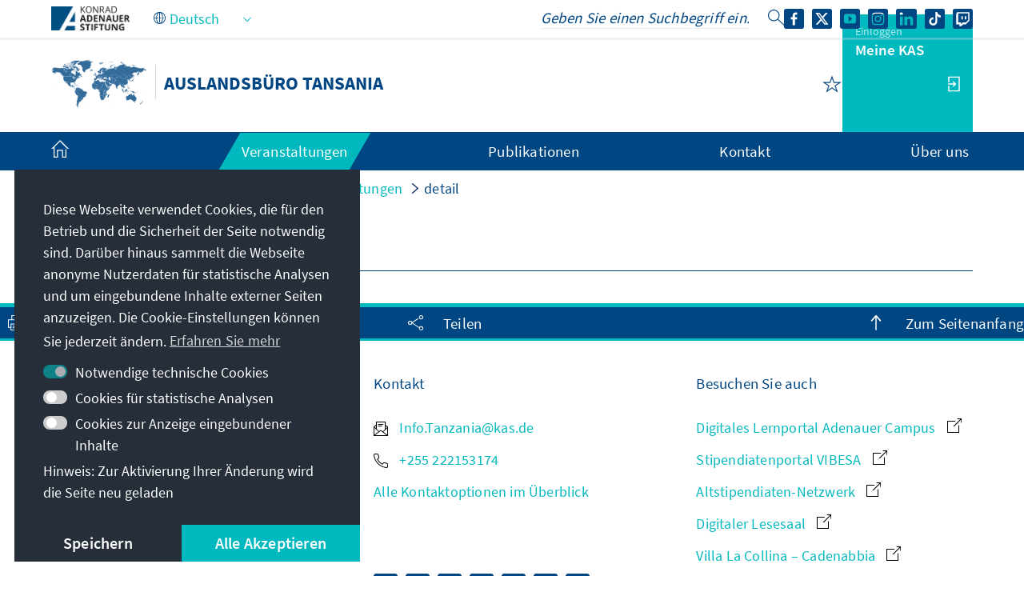

--- FILE ---
content_type: text/css;charset=UTF-8
request_url: https://www.kas.de/o/frontend-js-aui-web/alloy_ui.css?&mac=favIEq7hPo8AEd6k+N5OVADEEls=&browserId=chrome&languageId=de_DE&minifierType=css&themeId=kas_WAR_kasdetheme
body_size: -83
content:
/*1757019480000*/
#yui3-css-stamp{position:absolute !important;visibility:hidden !important}

--- FILE ---
content_type: text/javascript
request_url: https://www.kas.de/o/kas-de-theme/js/main.js?browserId=chrome&minifierType=js&languageId=de_DE&t=1762213820000
body_size: -75
content:
/*1762213820000*/
/*1762213820000*/
AUI().ready(function(){}),Liferay.Portlet.ready(function(e,n){}),Liferay.on("allPortletsReady",function(){});